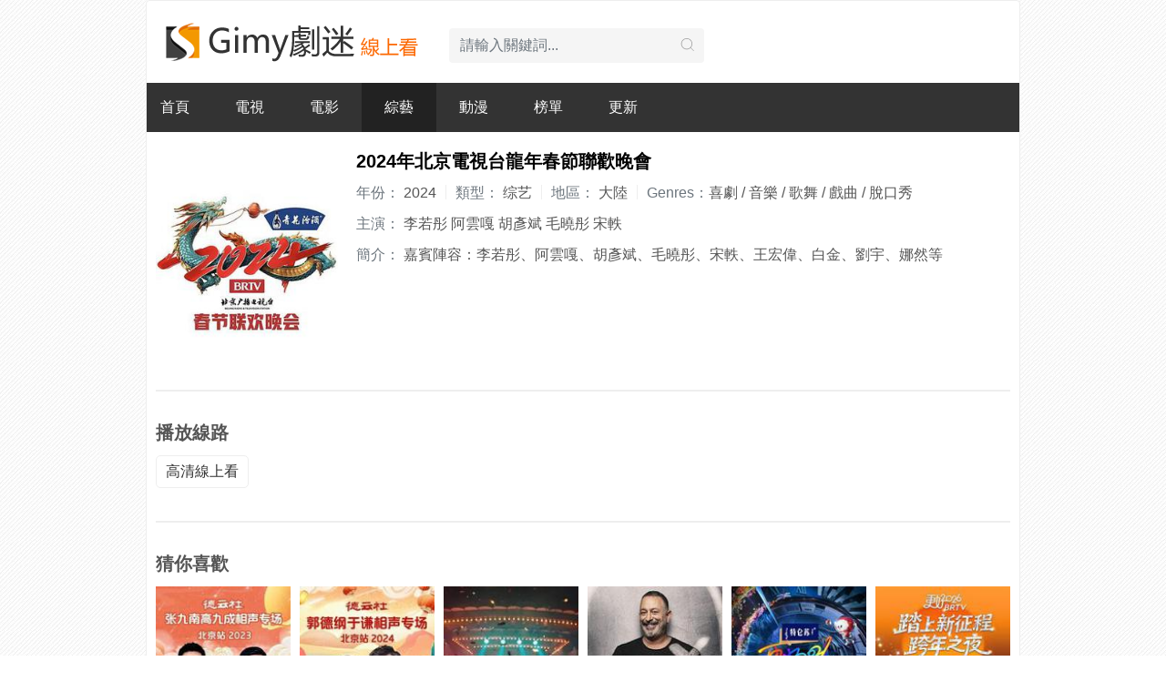

--- FILE ---
content_type: text/html; charset=utf-8
request_url: https://gimy.org/video/202435666.html
body_size: 2637
content:
<!DOCTYPE html>
<html lang="zh-tw">

<head>
	<title>2024年北京電視台龍年春節聯歡晚會 線上看 - 综艺 - 劇迷 Gimy</title>
	<meta name="keywords" content="2024年北京電視台龍年春節聯歡晚會線上看,,劇迷,Gimy">
	<meta name="description" content="2024年北京電視台龍年春節聯歡晚會 劇迷 Gimy 高清免費線上看。嘉賓陣容：李若彤、阿雲嘎、胡彥斌、毛曉彤、宋軼、王宏偉、白金、劉宇、娜然等">

	
	<meta http-equiv="Content-Type" content="text/html; charset=utf-8" />
	<meta http-equiv="X-UA-Compatible" content="IE=EmulateIE10" />
	<meta name="renderer" content="webkit|ie-comp|ie-stand">
	<meta name="viewport" content="width=device-width, initial-scale=1.0, maximum-scale=1.0, user-scalable=0">
	<link rel="shortcut icon" href="/static/favicon.ico" type="image/x-icon" />
	<!-- <link rel="stylesheet" href="https://cdn.jsdelivr.net/npm/bootstrap@5.1.1/dist/css/bootstrap.min.css" integrity="sha384-F3w7mX95PdgyTmZZMECAngseQB83DfGTowi0iMjiWaeVhAn4FJkqJByhZMI3AhiU" crossorigin="anonymous"> -->
	<link rel="stylesheet" href="https://cdn.jsdelivr.net/npm/bootstrap@4.6.0/dist/css/bootstrap.min.css" integrity="sha384-B0vP5xmATw1+K9KRQjQERJvTumQW0nPEzvF6L/Z6nronJ3oUOFUFpCjEUQouq2+l" crossorigin="anonymous">
	<link rel="stylesheet" href="/static/css/gimy.css?v=1.0" type="text/css" />
	<script src="https://cdnjs.cloudflare.com/ajax/libs/jquery/3.5.0/jquery.min.js" integrity="sha512-k2WPPrSgRFI6cTaHHhJdc8kAXaRM4JBFEDo1pPGGlYiOyv4vnA0Pp0G5XMYYxgAPmtmv/IIaQA6n5fLAyJaFMA==" crossorigin="anonymous" referrerpolicy="no-referrer"></script>
	<!-- <script src="https://cdn.jsdelivr.net/npm/bootstrap@5.1.1/dist/js/bootstrap.min.js" integrity="sha384-skAcpIdS7UcVUC05LJ9Dxay8AXcDYfBJqt1CJ85S/CFujBsIzCIv+l9liuYLaMQ/" crossorigin="anonymous"></script> -->
	<script src="https://cdn.jsdelivr.net/npm/bootstrap@4.6.0/dist/js/bootstrap.min.js" integrity="sha384-+YQ4JLhjyBLPDQt//I+STsc9iw4uQqACwlvpslubQzn4u2UU2UFM80nGisd026JF" crossorigin="anonymous"></script>
	
</head>

<body>
	<div class="container">
		<div class="gimy-container">
			
			
			<div class="gimy-header-top clearfix">
				<div class="gimy-header-logo">
					<a class="logo" href="/" title="劇迷網 Gimy"></a>
				</div>
				<div class="gimy-header-search">
					<form action="/search">
						<input class="form-control" type="text" name="q" placeholder="請輸入關鍵詞..." />
						<button class="submit" type="submit"><i class="icon iconfont icon-search"></i></button>
					</form>
				</div>
			</div>

			<nav class="gimy-header-nav clearfix">				
				<ul class="list-unstyled clearfix mb-0">
					<li id="nav-cat-home" class=""><a href="/">首頁</a></li>
					<li id="nav-cat-tv" class=""><a href="/tv/?page=1">電視</a></li>
					<li id="nav-cat-movie" class=""><a href="/movie/?page=1">電影</a></li>
					<li id="nav-cat-variety" class="active"><a href="/variety/?page=1">綜藝</a></li>
					<li id="nav-cat-anime" class=""><a href="/anime/?page=1">動漫</a></li>
					<li id="nav-cat-top" class=""><a href="/top/">榜單</a></li>
					<li id="nav-latest" class=""><a href="/latest/">更新</a></li>
				</ul>
			</nav>
			

			<div class="gimy-panel clearfix">
				<div class="gimy-content clearfix">
					<div class="gimy-content-thumb">
						<div class="pic">
							<img alt="2024年北京電視台龍年春節聯歡晚會" class="w-100" src="/gimypic/202435666.jpg" />
						</div>
					</div>
					<div class="gimy-content-detail">
						<h3 class="title">2024年北京電視台龍年春節聯歡晚會</h3>
						
						<p class="data">

							<span class="text-muted hidden-sm">年份：</span> 2024
							<span class="my-split"></span>

							
							<span class="text-muted hidden-sm">類型：</span> <span>综艺</span>
							

							<span class="my-split"></span>
							<span class="text-muted hidden-sm">地區：</span>
							大陸 

							<span class="my-split"></span>
							<span class="text-muted hidden-sm">Genres：</span><span>喜劇 / 音樂 / 歌舞 / 戲曲 / 脫口秀</span>

							
						
						</p>

						
						<p class="data">
							<span class="text-muted">主演：</span>
							<span>李若彤</span>&nbsp;<span>阿雲嘎</span>&nbsp;<span>胡彥斌</span>&nbsp;<span>毛曉彤</span>&nbsp;<span>宋軼</span>&nbsp;
						</p>
						

						
							
						

						

						

						<p class="desc hidden-sm">
							<span class="left text-muted">簡介：</span> 嘉賓陣容：李若彤、阿雲嘎、胡彥斌、毛曉彤、宋軼、王宏偉、白金、劉宇、娜然等
						</p>

					</div>

				</div>
			</div>

			<div class="gimy-panel clearfix">
				<div class="gimy-panel-head clearfix">
					<span class="more text-muted pull-right"></span>
					<h3 class="title"> 播放線路 </h3>
				</div>
				<ul class="list-unstyled gimy-content-playlist clearfix">
					
						<li>
							<a title="2024年北京電視台龍年春節聯歡晚會 高清線上看" href="/vplay/202435666/default.html">高清線上看 </a>
						</li>
					
				</ul>
			</div>

			<div class="gimy-panel clearfix">
				<div class="gimy-panel-head clearfix">
					<h3 class="title"> 猜你喜歡 </h3>
				</div>
				<ul class="row list-unstyled phone-gutters clearfix">
					
					<li class="col col-lg-2 col-md-3 col-sm-4 col-4 mb-2">
						<a class="gimy-card-thumb-x" href="/video/20249679.html" title="德雲社張九南高九成相聲專場北京站 2023 線上看">
							<img class="icon lazyload" data-original="/gimypicth/20249679.jpg">
							<span class="play"></span>
							
						</a>
						<h4 class="gimy-card-title"><a href="/video/20249679.html" title="德雲社張九南高九成相聲專場北京站 2023 線上看">德雲社張九南高九成相聲專場北京站 2023</a></h4>
						
						
					</li>
					
					<li class="col col-lg-2 col-md-3 col-sm-4 col-4 mb-2">
						<a class="gimy-card-thumb-x" href="/video/20249680.html" title="德雲社郭德綱於謙相聲專場北京站 2024 線上看">
							<img class="icon lazyload" data-original="/gimypicth/20249680.jpg">
							<span class="play"></span>
							
						</a>
						<h4 class="gimy-card-title"><a href="/video/20249680.html" title="德雲社郭德綱於謙相聲專場北京站 2024 線上看">德雲社郭德綱於謙相聲專場北京站 2024</a></h4>
						
						
					</li>
					
					<li class="col col-lg-2 col-md-3 col-sm-4 col-4 mb-2">
						<a class="gimy-card-thumb-x" href="/video/202533347.html" title="周六夜現場五十周年特別篇 線上看">
							<img class="icon lazyload" data-original="/gimypicth/202533347.jpg">
							<span class="play"></span>
							
							<span class="pic-text text-right"> SNL50: The Anniversary Special 線上看 </span>
							
						</a>
						<h4 class="gimy-card-title"><a href="/video/202533347.html" title="周六夜現場五十周年特別篇 線上看">周六夜現場五十周年特別篇</a></h4>
						
						
					</li>
					
					<li class="col col-lg-2 col-md-3 col-sm-4 col-4 mb-2">
						<a class="gimy-card-thumb-x" href="/video/202542914.html" title="傑姆·耶爾馬茲：招牌笑料2024 線上看">
							<img class="icon lazyload" data-original="/gimypicth/202542914.jpg">
							<span class="play"></span>
							
							<span class="pic-text text-right"> CMXXIV 線上看 </span>
							
						</a>
						<h4 class="gimy-card-title"><a href="/video/202542914.html" title="傑姆·耶爾馬茲：招牌笑料2024 線上看">傑姆·耶爾馬茲：招牌笑料2024</a></h4>
						
						
					</li>
					
					<li class="col col-lg-2 col-md-3 col-sm-4 col-4 mb-2">
						<a class="gimy-card-thumb-x" href="/video/202545249.html" title="更好2026·江蘇衛視跨年演唱會 線上看">
							<img class="icon lazyload" data-original="/gimypicth/202545249.jpg">
							<span class="play"></span>
							
						</a>
						<h4 class="gimy-card-title"><a href="/video/202545249.html" title="更好2026·江蘇衛視跨年演唱會 線上看">更好2026·江蘇衛視跨年演唱會</a></h4>
						
						
					</li>
					
					<li class="col col-lg-2 col-md-3 col-sm-4 col-4 mb-2">
						<a class="gimy-card-thumb-x" href="/video/202586562.html" title="更好2026北京衛視跨年之夜 線上看">
							<img class="icon lazyload" data-original="/gimypicth/202586562.jpg">
							<span class="play"></span>
							
						</a>
						<h4 class="gimy-card-title"><a href="/video/202586562.html" title="更好2026北京衛視跨年之夜 線上看">更好2026北京衛視跨年之夜</a></h4>
						
						
					</li>
					
				</ul>

			</div>

		</div>
	</div>
	
	
	<div class="gimy-footer clearfix">
		<p>
			<a href="javascript:scroll(0, 0)">返回頂部</a>
			<a href="/">劇迷首頁</a>
		<div class="">版權問題請 Email 至 gimy#gmail.com，我們會在48小時內處理！<br>劇迷網 gimy</div>
		<p class="text-muted">Copyright c 2021-2022</p>
	</div>
	
	

	
	<!-- statis -->
	
	

	<script src="/static/js/jquery.lazyload.min.js" type="text/javascript" charset="utf-8"></script>
	<script type="text/javascript">
		$(".lazyload").lazyload({
			// effect: "fadeIn",
			// threshold: 200,
			// failurelimit: 15,
			// skip_invisible: false
		})
	</script>

	
	
		
	    
	        

	        

	        
	        
	<script src="https://humiliatedaboveboardwho.com/a5/34/67/a53467aabd62cff50c966163eecedb63.js"></script>








	        

	        

	        

	    

	



	

</body>

</html>

--- FILE ---
content_type: text/css
request_url: https://gimy.org/static/css/gimy.css?v=1.0
body_size: 1831
content:

.row {
	margin-right: -7.5px;
	margin-left: -7.5px;
}

.row > .col,
.row > [class*="col-"] {
  padding-right: 7.5px;
  padding-left: 7.5px;
}

.no-gutters {
  margin-right: 0;
  margin-left: 0;
}

.no-gutters > .col,
.no-gutters > [class*="col-"] {
  padding-right: 0;
  padding-left: 0;
}

.phone-gutters {
	margin-right: -5px;
	margin-left: -5px;
}

.phone-gutters > .col,
.phone-gutters > [class*="col-"] {
  padding-right: 5px;
  padding-left: 5px;
}

body {
	margin: 0;
	background: url(../img/bg_icon.jpg-fs8.png);
	color: #555555;
}

h2, h3 {font-size: 20px; line-height: 26px; }
h4, h5 {font-size: 16px; line-height: 22px; }

h2, h3 {
    font-weight: 600;
    margin-top: 12px;
    margin-bottom: 12px;
}
h4, h5 {
    font-weight: 400;
    margin-top: 8px;
    margin-bottom: 8px;
}

a {
  color: #333333;
}
a:hover {
	color: #ff9500;
}

.bg-black {
  background-color: #000000 !important;
}

@media (min-width: 1200px) {
  .container {
    max-width: 960px;
  }
}


.gimy-container {
	position: relative;
	margin-right: -15px;
	margin-left: -15px;
	background-color: #ffffff;
	border-radius: 4px;
	border: 1px solid #eeeeee;
	overflow: hidden;
}


.gimy-panel {
	position: relative;
	margin-bottom: 10px;
	padding: 10px;
	overflow: hidden;
}

.gimy-panel:before {
	content: " ";
	position: absolute;
	bottom: 0;
	left: 10px;
	right: 10px;
	height: 1px;
	border-bottom: 2px solid #eeeeee;
}

.gimy-panel:last-child {
	margin-bottom: 0;
	border-bottom: 0;
}

.gimy-panel:last-child:before {
	display: none;
}

.gimy-panel:last-child {
	margin-bottom: 0;
	border-bottom: 0;
}

.gimy-panel:last-child:before {
	display: none;
}

.gimy-header-top {
	position: relative;
	height: 90px;
	padding: 0 20px;
}

.gimy-header-logo {
	float: left;
	margin-right: 30px;
}

.gimy-header-logo {
	width: 282px;
	margin-top: 15px;
}

.gimy-header-logo .logo {
	display: block;
	width: 282px;
	height: 60px;
	background: url(../img/logo_max.png) no-repeat;
	background-position: 50% 50%;
	background-size: cover;
}

.gimy-header-nav {
	position: relative;
	margin: 0 -10px 10px;
	background-color: #333333;
	color: #ffffff;
}

.gimy-header-nav:before {
	content: "";
	position: absolute;
	top: -10px;
	right: 0;
	width: 0;
	height: 0;
	border-width: 10px 0 0 10px;
	border-style: solid;
	border-color: transparent transparent transparent #cccccc;
}

.gimy-header-nav:after {
	content: "";
	position: absolute;
	top: -10px;
	left: 0;
	width: 0;
	height: 0;
	border-width: 0 0 10px 10px;
	border-style: solid;
	border-color: transparent transparent #cccccc transparent;
}

.gimy-header-nav li {
	float: left;
}

.gimy-header-nav li a {
	display: inline-block;
	padding: 15px 25px;
	/*font-size: 15px;*/
	color: #ffffff;
}

.gimy-header-nav li.active a {
	background-color: #222222;
}

.gimy-header-nav .more {
	position: absolute;
	top: 0;
	right: 0;
	padding: 15px 20px;
	color: #999999;
}

.gimy-header-search {
	float: left;
	position: relative;
	width: 280px;
	margin-top: 30px;
}

.gimy-header-search .form-control {
	background-color: #f5f5f5;
	border: 0;
}

.gimy-header-search .submit {
	position: absolute;
	top: 0;
	right: 0;
	width: 36px;
	height: 36px;
	border: 0;
	cursor: pointer;
	background: url(../img/icon_search-fs8.png) center no-repeat;
}

@media(max-width:767px) {
	.hidden-sm {
		display: none !important;
	}
}

@media(max-width:767px) {
	.gimy-header-top {
		height: 60px;
		padding: 0 10px;
	}

	.gimy-header-logo {
		margin: 10px 0 0;
		padding: 0;
	}

	.gimy-header-logo .logo {
		width: 148px;
		height: 35px;
		background: url(../img/logo_min-fs8.png) no-repeat;
		background-position: 50% 50%;
		background-size: cover;
	}

	.gimy-header-search {
		float: none;
		width: auto;
		margin: 0;
		position: absolute;
		top: 15px;
		right: 10px;
		left: 168px;
	}
	.gimy-header-search .submit {
		width: 30px;
		height: 30px
	}

	.gimy-header-search .form-control {
		height: 30px;
	}

	.gimy-header-nav ul {
		display: -webkit-box;
		display: -webkit-flex;
		display: flex;
		padding-left: 7.5px;
		padding-right: 7.5px;
	}

	.gimy-header-nav ul li {
		display: block;
		-webkit-box-flex: 1;
		-webkit-flex: 1;
		flex: 1;
		text-align: center;
	}

	.gimy-header-nav li a {
		padding: 10px 4px;
		font-size: 0.9em;
	}
}

.gimy-card-item {
	padding: 8px;
}

.gimy-card-thumb {
	position: relative;
	display: block;
	padding-top: 141.44%;
	background: url(../img/load.gif-fs8.png) no-repeat;
	background-position: 50% 50%;
	background-size: cover;
}

.gimy-card-thumb.active {
	padding-top: 50%;
	background: url(../img/load_w.gif-fs8.png) no-repeat;
	background-position: 50% 50%;
	background-size: cover;
}

.gimy-card-thumb .play {
	display: none;
	position: absolute;
	top: 0;
	z-index: 1;
	width: 100%;
	height: 100%;
	background: rgba(0, 0, 0, 0.1) url(../img/play-fs8.png) center no-repeat;
}

.gimy-card-thumb:hover .play {
	display: block;
}

.gimy-card-thumb .pic-text {
	display: block;
	width: 100%;
	position: absolute;
	bottom: 0;
	left: 0;

	padding: 5px 7px;

	text-align: right;
	font-size: 0.9em;
	white-space: nowrap;
	

	overflow: hidden;
	text-overflow: ellipsis;
	-o-text-overflow: ellipsis;

	background-repeat: no-repeat;
	background-image: linear-gradient(transparent, rgba(0, 0, 0, .9));
	color: #ffffff;
}



.gimy-card-thumb-x {
	position: relative;
	display: block;
	padding-top: 142.857%;
	overflow: hidden;
	background: url(../img/load.gif-fs8.png) no-repeat;
	background-position: 50% 50%;
	background-size: cover;
}

.gimy-card-thumb-x .icon {
	position: absolute;
	left: 0px;
	top: 0px;
	width: 100%;
	height: 100%;
	object-fit: cover;
}

.gimy-card-thumb-x.active {
	padding-top: 50%;
	background: url(../img/load_w.gif-fs8.png) no-repeat;
	background-position: 50% 50%;
	background-size: cover;
}

.gimy-card-thumb-x .play {
	display: none;
	position: absolute;
	top: 0;
	z-index: 1;
	width: 100%;
	height: 100%;
	background: rgba(0, 0, 0, 0.1) url(../img/play-fs8.png) center no-repeat;
}

.gimy-card-thumb-x:hover .play {
	display: block;
}

.gimy-card-thumb-x .pic-text {
	display: block;
	width: 100%;
	position: absolute;
	bottom: 0;
	left: 0;

	padding: 5px 7px;

	text-align: right;
	font-size: 0.9em;
	white-space: nowrap;
	

	overflow: hidden;
	text-overflow: ellipsis;
	-o-text-overflow: ellipsis;

	background-repeat: no-repeat;
	background-image: linear-gradient(transparent, rgba(0, 0, 0, .9));
	color: #ffffff;
}

.gimy-card-thumb-x .pic-tag {
	display: block;
	width: 100%;
	position: absolute;
	top: 0;
	left: 0;

	padding: 5px 7px;

	text-align: right;
	font-size: 0.9em;
	white-space: nowrap;
	

	overflow: hidden;
	text-overflow: ellipsis;
	-o-text-overflow: ellipsis;

	background-repeat: no-repeat;
	background-image: linear-gradient(rgba(0, 0, 0, .9), transparent);
	color: #ffffff;
}


.gimy-card-title {
	font-size: 14px;
	margin-bottom: 0;
	width: 100%;
	overflow: hidden;
	text-overflow: ellipsis;
	-o-text-overflow: ellipsis;
	white-space: nowrap;
}


.gimy-footer {
	padding: 20px;
	text-align: center;
	color: #999999;
}

.gimy-cat-list li {
	float: left;
}

.gimy-cat-list li span {
	display: inline-block;
	padding: 3px 0;
}

.gimy-cat-list li a {
	display: inline-block;
	padding: 2px 8px;
	margin-left: 8px;
	margin-bottom: 10px;
	border-radius: 2px;
}

.gimy-cat-list li.active a {
	background-color: #333333;
	color: #ffffff;
}

.gimy-cat-list.letter-list li a {
	padding: 3px 5px;
}

.gimy-cat-list.letter-list li.active a {
	padding: 3px 10px;
}

.gimy-page,
.gimy-page-text {
	margin: 10px 0;
}

.gimy-page li {
	display: inline-block;
	margin-left: 10px;
}

.gimy-page li .num,
.gimy-page li a {
	display: inline-block;
	padding: 5px 15px;
	border-radius: 4px;
	background-color: #ffffff !important;
	border: 1px solid #eeeeee !important;
	color: #333333 !important;
}

.gimy-page li.active a,
.gimy-page li.disabled a {
	background-color: #333333 !important;
	border: 1px solid #333333 !important;
	color: #ffffff !important;
}

.gimy-page li a:hover {
	color: #ff9500 !important;
}

/*.gimy-page-text {
	font-size: 0;
	text-align: center;
}

.gimy-page-text a,
.gimy-page-text em,
.gimy-page-text span {
	font-style: normal;
	display: inline-block;
	margin: 0 5px;
	padding: 6px 12px;
	border-radius: 4px;
	cursor: pointer;
	background-color: #ffffff;
	border: 1px solid #eeeeee;
	font-size: 14px;
}

.gimy-page-text span.pagenow {
	background-color: #333333;
	border: 1px solid #333333;
	color: #ffffff;
}

.gimy-page-text .pagego {
	padding: 6px;
	margin-right: 5px;
	border-radius: 5;
}

.gimy-page-text .pagebtn {
	padding: 6px 12px;
	cursor: pointer;
}

.gimy-page-text input {
	display: none;
}*/


.gimy-content-detail,
.gimy-content-thumb {
	display: table-cell;
	vertical-align: top;
}

.gimy-content-thumb .pic {
	display: block;
	width: 200px;
}

.gimy-content-detail {
	/*width: 520px;*/
	padding: 0 20px;
}

.gimy-content-detail .title {
	margin: 0 0 10px;
	line-height: 25px;
	color: #000000;
}

.gimy-content-detail .data {
	margin-bottom: 10px;
}

.gimy-content-detail .data li {
	float: left;
	margin-right: 20px;
}

.my-split {
	display: inline-block;
	margin-left: 6px;
	margin-right: 6px;
	width: 1px;
	height: 1em;
	vertical-align: -2px;
	background-color: #eeeeee;
}

.gimy-content-detail .desc {
	padding-left: 42px;
}

.gimy-content-detail .desc .left {
	margin-left: -42px;
}

@media (max-width: 576px) {
.gimy-content-thumb .pic {
	display: block;
	/*width: 120px;*/
	width: 50%;
}
.gimy-content-detail,
.gimy-content-thumb {
	display: block;
}
.gimy-content-detail {
	/*width: 520px;*/
	padding: 20px 0 0 0;
}
}

.gimy-content-desc {
	line-height: 25px;
	color: #666666;
}

.gimy-content-desc img {
	max-width: 100%;
}

.gimy-content-playlist {
	position: relative;
	/*padding: 10px 0 0 10px;*/
}

.gimy-content-playlist li {
	float: left;
	padding-bottom: 12px;
	padding-right: 12px;
}

.gimy-content-playlist li a {
	display: block;
	min-width: 6em;
	position: relative;
	padding: 5px 10px;
	text-align: center;
	border: 1px solid #eeeeee;
	border-radius: 5px;
	overflow: hidden;
	text-overflow: ellipsis;
	-o-text-overflow: ellipsis;
	white-space: nowrap;
}

.gimy-content-playlist li.active a {
	background-color: #333333;
	border: 1px solid #333333;
	color: #ffffff;
}




